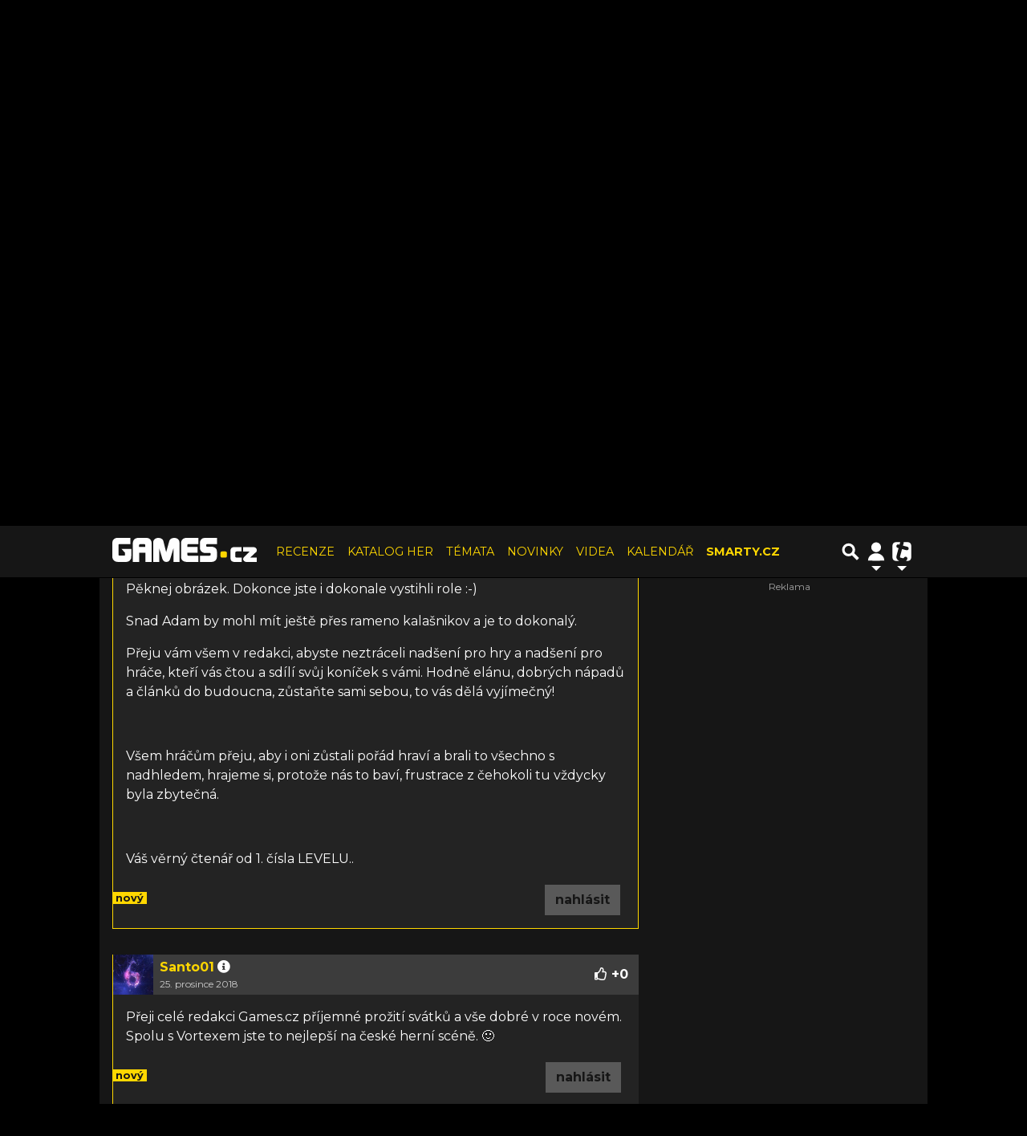

--- FILE ---
content_type: application/javascript; charset=utf-8
request_url: https://fundingchoicesmessages.google.com/f/AGSKWxUxMR0O4OSYSaGwkvAfcxOVNH8zQyqYTbg8Svz8M6Jg6Uv1He7sSNDHJcvyMyp7CwbCnjfX7ObPBTgR-AnoajQKmn21cq9gexrRbhBYKfbeaYwxDhZDclRwGljSgAPjpQZDredd5Fyl__5DsslW5tTuy-Ks9YVovRdVxv1YSjeMgsd7Ajwefp85qmjZ/_?adCount=/blogadsbg./forum_ad./AdAgent_/adPos?
body_size: -1293
content:
window['9c736b4b-f730-42f3-969d-d54472bbb9bd'] = true;